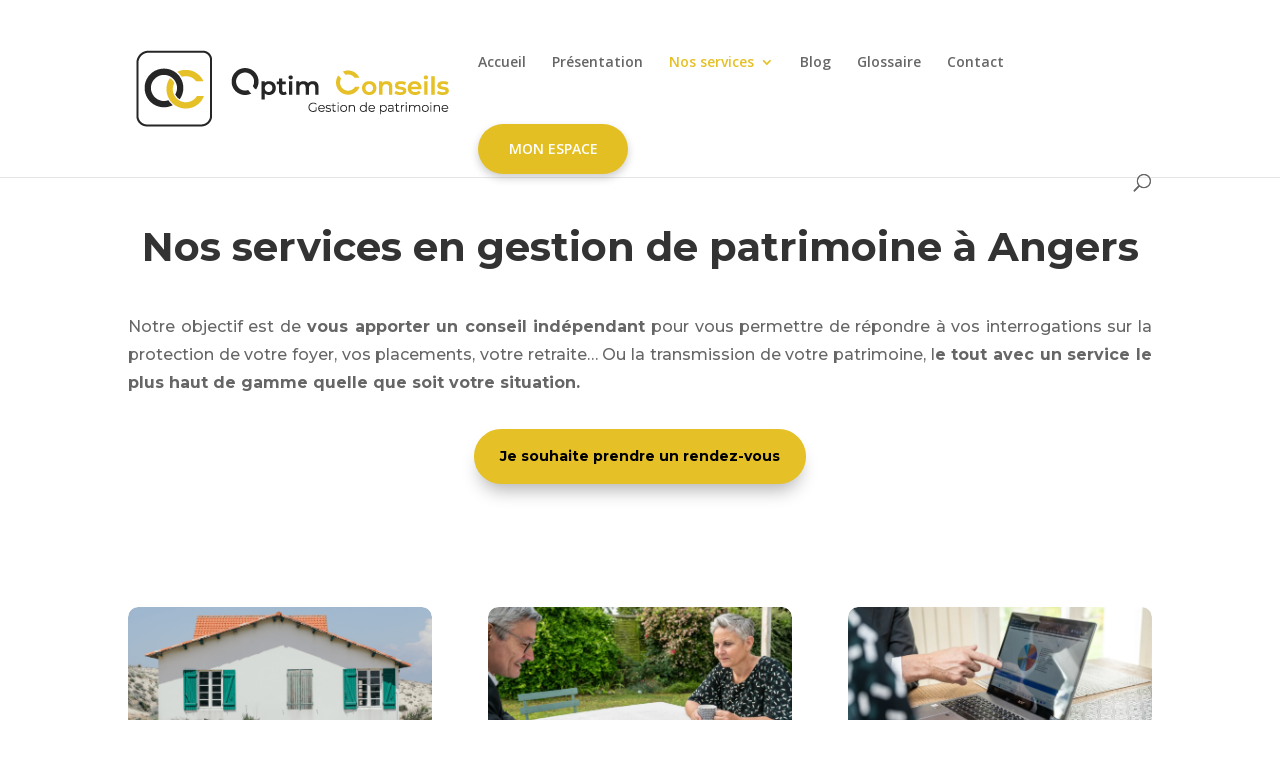

--- FILE ---
content_type: text/html; charset=utf-8
request_url: https://www.google.com/recaptcha/api2/anchor?ar=1&k=6Lci_WIpAAAAAAnQEpWIzvyBz-wSeYGYa7U25sam&co=aHR0cHM6Ly9vcHRpbWNvbnNlaWxzLmZyOjQ0Mw..&hl=en&v=PoyoqOPhxBO7pBk68S4YbpHZ&size=invisible&anchor-ms=20000&execute-ms=30000&cb=dbhs25q56etc
body_size: 48651
content:
<!DOCTYPE HTML><html dir="ltr" lang="en"><head><meta http-equiv="Content-Type" content="text/html; charset=UTF-8">
<meta http-equiv="X-UA-Compatible" content="IE=edge">
<title>reCAPTCHA</title>
<style type="text/css">
/* cyrillic-ext */
@font-face {
  font-family: 'Roboto';
  font-style: normal;
  font-weight: 400;
  font-stretch: 100%;
  src: url(//fonts.gstatic.com/s/roboto/v48/KFO7CnqEu92Fr1ME7kSn66aGLdTylUAMa3GUBHMdazTgWw.woff2) format('woff2');
  unicode-range: U+0460-052F, U+1C80-1C8A, U+20B4, U+2DE0-2DFF, U+A640-A69F, U+FE2E-FE2F;
}
/* cyrillic */
@font-face {
  font-family: 'Roboto';
  font-style: normal;
  font-weight: 400;
  font-stretch: 100%;
  src: url(//fonts.gstatic.com/s/roboto/v48/KFO7CnqEu92Fr1ME7kSn66aGLdTylUAMa3iUBHMdazTgWw.woff2) format('woff2');
  unicode-range: U+0301, U+0400-045F, U+0490-0491, U+04B0-04B1, U+2116;
}
/* greek-ext */
@font-face {
  font-family: 'Roboto';
  font-style: normal;
  font-weight: 400;
  font-stretch: 100%;
  src: url(//fonts.gstatic.com/s/roboto/v48/KFO7CnqEu92Fr1ME7kSn66aGLdTylUAMa3CUBHMdazTgWw.woff2) format('woff2');
  unicode-range: U+1F00-1FFF;
}
/* greek */
@font-face {
  font-family: 'Roboto';
  font-style: normal;
  font-weight: 400;
  font-stretch: 100%;
  src: url(//fonts.gstatic.com/s/roboto/v48/KFO7CnqEu92Fr1ME7kSn66aGLdTylUAMa3-UBHMdazTgWw.woff2) format('woff2');
  unicode-range: U+0370-0377, U+037A-037F, U+0384-038A, U+038C, U+038E-03A1, U+03A3-03FF;
}
/* math */
@font-face {
  font-family: 'Roboto';
  font-style: normal;
  font-weight: 400;
  font-stretch: 100%;
  src: url(//fonts.gstatic.com/s/roboto/v48/KFO7CnqEu92Fr1ME7kSn66aGLdTylUAMawCUBHMdazTgWw.woff2) format('woff2');
  unicode-range: U+0302-0303, U+0305, U+0307-0308, U+0310, U+0312, U+0315, U+031A, U+0326-0327, U+032C, U+032F-0330, U+0332-0333, U+0338, U+033A, U+0346, U+034D, U+0391-03A1, U+03A3-03A9, U+03B1-03C9, U+03D1, U+03D5-03D6, U+03F0-03F1, U+03F4-03F5, U+2016-2017, U+2034-2038, U+203C, U+2040, U+2043, U+2047, U+2050, U+2057, U+205F, U+2070-2071, U+2074-208E, U+2090-209C, U+20D0-20DC, U+20E1, U+20E5-20EF, U+2100-2112, U+2114-2115, U+2117-2121, U+2123-214F, U+2190, U+2192, U+2194-21AE, U+21B0-21E5, U+21F1-21F2, U+21F4-2211, U+2213-2214, U+2216-22FF, U+2308-230B, U+2310, U+2319, U+231C-2321, U+2336-237A, U+237C, U+2395, U+239B-23B7, U+23D0, U+23DC-23E1, U+2474-2475, U+25AF, U+25B3, U+25B7, U+25BD, U+25C1, U+25CA, U+25CC, U+25FB, U+266D-266F, U+27C0-27FF, U+2900-2AFF, U+2B0E-2B11, U+2B30-2B4C, U+2BFE, U+3030, U+FF5B, U+FF5D, U+1D400-1D7FF, U+1EE00-1EEFF;
}
/* symbols */
@font-face {
  font-family: 'Roboto';
  font-style: normal;
  font-weight: 400;
  font-stretch: 100%;
  src: url(//fonts.gstatic.com/s/roboto/v48/KFO7CnqEu92Fr1ME7kSn66aGLdTylUAMaxKUBHMdazTgWw.woff2) format('woff2');
  unicode-range: U+0001-000C, U+000E-001F, U+007F-009F, U+20DD-20E0, U+20E2-20E4, U+2150-218F, U+2190, U+2192, U+2194-2199, U+21AF, U+21E6-21F0, U+21F3, U+2218-2219, U+2299, U+22C4-22C6, U+2300-243F, U+2440-244A, U+2460-24FF, U+25A0-27BF, U+2800-28FF, U+2921-2922, U+2981, U+29BF, U+29EB, U+2B00-2BFF, U+4DC0-4DFF, U+FFF9-FFFB, U+10140-1018E, U+10190-1019C, U+101A0, U+101D0-101FD, U+102E0-102FB, U+10E60-10E7E, U+1D2C0-1D2D3, U+1D2E0-1D37F, U+1F000-1F0FF, U+1F100-1F1AD, U+1F1E6-1F1FF, U+1F30D-1F30F, U+1F315, U+1F31C, U+1F31E, U+1F320-1F32C, U+1F336, U+1F378, U+1F37D, U+1F382, U+1F393-1F39F, U+1F3A7-1F3A8, U+1F3AC-1F3AF, U+1F3C2, U+1F3C4-1F3C6, U+1F3CA-1F3CE, U+1F3D4-1F3E0, U+1F3ED, U+1F3F1-1F3F3, U+1F3F5-1F3F7, U+1F408, U+1F415, U+1F41F, U+1F426, U+1F43F, U+1F441-1F442, U+1F444, U+1F446-1F449, U+1F44C-1F44E, U+1F453, U+1F46A, U+1F47D, U+1F4A3, U+1F4B0, U+1F4B3, U+1F4B9, U+1F4BB, U+1F4BF, U+1F4C8-1F4CB, U+1F4D6, U+1F4DA, U+1F4DF, U+1F4E3-1F4E6, U+1F4EA-1F4ED, U+1F4F7, U+1F4F9-1F4FB, U+1F4FD-1F4FE, U+1F503, U+1F507-1F50B, U+1F50D, U+1F512-1F513, U+1F53E-1F54A, U+1F54F-1F5FA, U+1F610, U+1F650-1F67F, U+1F687, U+1F68D, U+1F691, U+1F694, U+1F698, U+1F6AD, U+1F6B2, U+1F6B9-1F6BA, U+1F6BC, U+1F6C6-1F6CF, U+1F6D3-1F6D7, U+1F6E0-1F6EA, U+1F6F0-1F6F3, U+1F6F7-1F6FC, U+1F700-1F7FF, U+1F800-1F80B, U+1F810-1F847, U+1F850-1F859, U+1F860-1F887, U+1F890-1F8AD, U+1F8B0-1F8BB, U+1F8C0-1F8C1, U+1F900-1F90B, U+1F93B, U+1F946, U+1F984, U+1F996, U+1F9E9, U+1FA00-1FA6F, U+1FA70-1FA7C, U+1FA80-1FA89, U+1FA8F-1FAC6, U+1FACE-1FADC, U+1FADF-1FAE9, U+1FAF0-1FAF8, U+1FB00-1FBFF;
}
/* vietnamese */
@font-face {
  font-family: 'Roboto';
  font-style: normal;
  font-weight: 400;
  font-stretch: 100%;
  src: url(//fonts.gstatic.com/s/roboto/v48/KFO7CnqEu92Fr1ME7kSn66aGLdTylUAMa3OUBHMdazTgWw.woff2) format('woff2');
  unicode-range: U+0102-0103, U+0110-0111, U+0128-0129, U+0168-0169, U+01A0-01A1, U+01AF-01B0, U+0300-0301, U+0303-0304, U+0308-0309, U+0323, U+0329, U+1EA0-1EF9, U+20AB;
}
/* latin-ext */
@font-face {
  font-family: 'Roboto';
  font-style: normal;
  font-weight: 400;
  font-stretch: 100%;
  src: url(//fonts.gstatic.com/s/roboto/v48/KFO7CnqEu92Fr1ME7kSn66aGLdTylUAMa3KUBHMdazTgWw.woff2) format('woff2');
  unicode-range: U+0100-02BA, U+02BD-02C5, U+02C7-02CC, U+02CE-02D7, U+02DD-02FF, U+0304, U+0308, U+0329, U+1D00-1DBF, U+1E00-1E9F, U+1EF2-1EFF, U+2020, U+20A0-20AB, U+20AD-20C0, U+2113, U+2C60-2C7F, U+A720-A7FF;
}
/* latin */
@font-face {
  font-family: 'Roboto';
  font-style: normal;
  font-weight: 400;
  font-stretch: 100%;
  src: url(//fonts.gstatic.com/s/roboto/v48/KFO7CnqEu92Fr1ME7kSn66aGLdTylUAMa3yUBHMdazQ.woff2) format('woff2');
  unicode-range: U+0000-00FF, U+0131, U+0152-0153, U+02BB-02BC, U+02C6, U+02DA, U+02DC, U+0304, U+0308, U+0329, U+2000-206F, U+20AC, U+2122, U+2191, U+2193, U+2212, U+2215, U+FEFF, U+FFFD;
}
/* cyrillic-ext */
@font-face {
  font-family: 'Roboto';
  font-style: normal;
  font-weight: 500;
  font-stretch: 100%;
  src: url(//fonts.gstatic.com/s/roboto/v48/KFO7CnqEu92Fr1ME7kSn66aGLdTylUAMa3GUBHMdazTgWw.woff2) format('woff2');
  unicode-range: U+0460-052F, U+1C80-1C8A, U+20B4, U+2DE0-2DFF, U+A640-A69F, U+FE2E-FE2F;
}
/* cyrillic */
@font-face {
  font-family: 'Roboto';
  font-style: normal;
  font-weight: 500;
  font-stretch: 100%;
  src: url(//fonts.gstatic.com/s/roboto/v48/KFO7CnqEu92Fr1ME7kSn66aGLdTylUAMa3iUBHMdazTgWw.woff2) format('woff2');
  unicode-range: U+0301, U+0400-045F, U+0490-0491, U+04B0-04B1, U+2116;
}
/* greek-ext */
@font-face {
  font-family: 'Roboto';
  font-style: normal;
  font-weight: 500;
  font-stretch: 100%;
  src: url(//fonts.gstatic.com/s/roboto/v48/KFO7CnqEu92Fr1ME7kSn66aGLdTylUAMa3CUBHMdazTgWw.woff2) format('woff2');
  unicode-range: U+1F00-1FFF;
}
/* greek */
@font-face {
  font-family: 'Roboto';
  font-style: normal;
  font-weight: 500;
  font-stretch: 100%;
  src: url(//fonts.gstatic.com/s/roboto/v48/KFO7CnqEu92Fr1ME7kSn66aGLdTylUAMa3-UBHMdazTgWw.woff2) format('woff2');
  unicode-range: U+0370-0377, U+037A-037F, U+0384-038A, U+038C, U+038E-03A1, U+03A3-03FF;
}
/* math */
@font-face {
  font-family: 'Roboto';
  font-style: normal;
  font-weight: 500;
  font-stretch: 100%;
  src: url(//fonts.gstatic.com/s/roboto/v48/KFO7CnqEu92Fr1ME7kSn66aGLdTylUAMawCUBHMdazTgWw.woff2) format('woff2');
  unicode-range: U+0302-0303, U+0305, U+0307-0308, U+0310, U+0312, U+0315, U+031A, U+0326-0327, U+032C, U+032F-0330, U+0332-0333, U+0338, U+033A, U+0346, U+034D, U+0391-03A1, U+03A3-03A9, U+03B1-03C9, U+03D1, U+03D5-03D6, U+03F0-03F1, U+03F4-03F5, U+2016-2017, U+2034-2038, U+203C, U+2040, U+2043, U+2047, U+2050, U+2057, U+205F, U+2070-2071, U+2074-208E, U+2090-209C, U+20D0-20DC, U+20E1, U+20E5-20EF, U+2100-2112, U+2114-2115, U+2117-2121, U+2123-214F, U+2190, U+2192, U+2194-21AE, U+21B0-21E5, U+21F1-21F2, U+21F4-2211, U+2213-2214, U+2216-22FF, U+2308-230B, U+2310, U+2319, U+231C-2321, U+2336-237A, U+237C, U+2395, U+239B-23B7, U+23D0, U+23DC-23E1, U+2474-2475, U+25AF, U+25B3, U+25B7, U+25BD, U+25C1, U+25CA, U+25CC, U+25FB, U+266D-266F, U+27C0-27FF, U+2900-2AFF, U+2B0E-2B11, U+2B30-2B4C, U+2BFE, U+3030, U+FF5B, U+FF5D, U+1D400-1D7FF, U+1EE00-1EEFF;
}
/* symbols */
@font-face {
  font-family: 'Roboto';
  font-style: normal;
  font-weight: 500;
  font-stretch: 100%;
  src: url(//fonts.gstatic.com/s/roboto/v48/KFO7CnqEu92Fr1ME7kSn66aGLdTylUAMaxKUBHMdazTgWw.woff2) format('woff2');
  unicode-range: U+0001-000C, U+000E-001F, U+007F-009F, U+20DD-20E0, U+20E2-20E4, U+2150-218F, U+2190, U+2192, U+2194-2199, U+21AF, U+21E6-21F0, U+21F3, U+2218-2219, U+2299, U+22C4-22C6, U+2300-243F, U+2440-244A, U+2460-24FF, U+25A0-27BF, U+2800-28FF, U+2921-2922, U+2981, U+29BF, U+29EB, U+2B00-2BFF, U+4DC0-4DFF, U+FFF9-FFFB, U+10140-1018E, U+10190-1019C, U+101A0, U+101D0-101FD, U+102E0-102FB, U+10E60-10E7E, U+1D2C0-1D2D3, U+1D2E0-1D37F, U+1F000-1F0FF, U+1F100-1F1AD, U+1F1E6-1F1FF, U+1F30D-1F30F, U+1F315, U+1F31C, U+1F31E, U+1F320-1F32C, U+1F336, U+1F378, U+1F37D, U+1F382, U+1F393-1F39F, U+1F3A7-1F3A8, U+1F3AC-1F3AF, U+1F3C2, U+1F3C4-1F3C6, U+1F3CA-1F3CE, U+1F3D4-1F3E0, U+1F3ED, U+1F3F1-1F3F3, U+1F3F5-1F3F7, U+1F408, U+1F415, U+1F41F, U+1F426, U+1F43F, U+1F441-1F442, U+1F444, U+1F446-1F449, U+1F44C-1F44E, U+1F453, U+1F46A, U+1F47D, U+1F4A3, U+1F4B0, U+1F4B3, U+1F4B9, U+1F4BB, U+1F4BF, U+1F4C8-1F4CB, U+1F4D6, U+1F4DA, U+1F4DF, U+1F4E3-1F4E6, U+1F4EA-1F4ED, U+1F4F7, U+1F4F9-1F4FB, U+1F4FD-1F4FE, U+1F503, U+1F507-1F50B, U+1F50D, U+1F512-1F513, U+1F53E-1F54A, U+1F54F-1F5FA, U+1F610, U+1F650-1F67F, U+1F687, U+1F68D, U+1F691, U+1F694, U+1F698, U+1F6AD, U+1F6B2, U+1F6B9-1F6BA, U+1F6BC, U+1F6C6-1F6CF, U+1F6D3-1F6D7, U+1F6E0-1F6EA, U+1F6F0-1F6F3, U+1F6F7-1F6FC, U+1F700-1F7FF, U+1F800-1F80B, U+1F810-1F847, U+1F850-1F859, U+1F860-1F887, U+1F890-1F8AD, U+1F8B0-1F8BB, U+1F8C0-1F8C1, U+1F900-1F90B, U+1F93B, U+1F946, U+1F984, U+1F996, U+1F9E9, U+1FA00-1FA6F, U+1FA70-1FA7C, U+1FA80-1FA89, U+1FA8F-1FAC6, U+1FACE-1FADC, U+1FADF-1FAE9, U+1FAF0-1FAF8, U+1FB00-1FBFF;
}
/* vietnamese */
@font-face {
  font-family: 'Roboto';
  font-style: normal;
  font-weight: 500;
  font-stretch: 100%;
  src: url(//fonts.gstatic.com/s/roboto/v48/KFO7CnqEu92Fr1ME7kSn66aGLdTylUAMa3OUBHMdazTgWw.woff2) format('woff2');
  unicode-range: U+0102-0103, U+0110-0111, U+0128-0129, U+0168-0169, U+01A0-01A1, U+01AF-01B0, U+0300-0301, U+0303-0304, U+0308-0309, U+0323, U+0329, U+1EA0-1EF9, U+20AB;
}
/* latin-ext */
@font-face {
  font-family: 'Roboto';
  font-style: normal;
  font-weight: 500;
  font-stretch: 100%;
  src: url(//fonts.gstatic.com/s/roboto/v48/KFO7CnqEu92Fr1ME7kSn66aGLdTylUAMa3KUBHMdazTgWw.woff2) format('woff2');
  unicode-range: U+0100-02BA, U+02BD-02C5, U+02C7-02CC, U+02CE-02D7, U+02DD-02FF, U+0304, U+0308, U+0329, U+1D00-1DBF, U+1E00-1E9F, U+1EF2-1EFF, U+2020, U+20A0-20AB, U+20AD-20C0, U+2113, U+2C60-2C7F, U+A720-A7FF;
}
/* latin */
@font-face {
  font-family: 'Roboto';
  font-style: normal;
  font-weight: 500;
  font-stretch: 100%;
  src: url(//fonts.gstatic.com/s/roboto/v48/KFO7CnqEu92Fr1ME7kSn66aGLdTylUAMa3yUBHMdazQ.woff2) format('woff2');
  unicode-range: U+0000-00FF, U+0131, U+0152-0153, U+02BB-02BC, U+02C6, U+02DA, U+02DC, U+0304, U+0308, U+0329, U+2000-206F, U+20AC, U+2122, U+2191, U+2193, U+2212, U+2215, U+FEFF, U+FFFD;
}
/* cyrillic-ext */
@font-face {
  font-family: 'Roboto';
  font-style: normal;
  font-weight: 900;
  font-stretch: 100%;
  src: url(//fonts.gstatic.com/s/roboto/v48/KFO7CnqEu92Fr1ME7kSn66aGLdTylUAMa3GUBHMdazTgWw.woff2) format('woff2');
  unicode-range: U+0460-052F, U+1C80-1C8A, U+20B4, U+2DE0-2DFF, U+A640-A69F, U+FE2E-FE2F;
}
/* cyrillic */
@font-face {
  font-family: 'Roboto';
  font-style: normal;
  font-weight: 900;
  font-stretch: 100%;
  src: url(//fonts.gstatic.com/s/roboto/v48/KFO7CnqEu92Fr1ME7kSn66aGLdTylUAMa3iUBHMdazTgWw.woff2) format('woff2');
  unicode-range: U+0301, U+0400-045F, U+0490-0491, U+04B0-04B1, U+2116;
}
/* greek-ext */
@font-face {
  font-family: 'Roboto';
  font-style: normal;
  font-weight: 900;
  font-stretch: 100%;
  src: url(//fonts.gstatic.com/s/roboto/v48/KFO7CnqEu92Fr1ME7kSn66aGLdTylUAMa3CUBHMdazTgWw.woff2) format('woff2');
  unicode-range: U+1F00-1FFF;
}
/* greek */
@font-face {
  font-family: 'Roboto';
  font-style: normal;
  font-weight: 900;
  font-stretch: 100%;
  src: url(//fonts.gstatic.com/s/roboto/v48/KFO7CnqEu92Fr1ME7kSn66aGLdTylUAMa3-UBHMdazTgWw.woff2) format('woff2');
  unicode-range: U+0370-0377, U+037A-037F, U+0384-038A, U+038C, U+038E-03A1, U+03A3-03FF;
}
/* math */
@font-face {
  font-family: 'Roboto';
  font-style: normal;
  font-weight: 900;
  font-stretch: 100%;
  src: url(//fonts.gstatic.com/s/roboto/v48/KFO7CnqEu92Fr1ME7kSn66aGLdTylUAMawCUBHMdazTgWw.woff2) format('woff2');
  unicode-range: U+0302-0303, U+0305, U+0307-0308, U+0310, U+0312, U+0315, U+031A, U+0326-0327, U+032C, U+032F-0330, U+0332-0333, U+0338, U+033A, U+0346, U+034D, U+0391-03A1, U+03A3-03A9, U+03B1-03C9, U+03D1, U+03D5-03D6, U+03F0-03F1, U+03F4-03F5, U+2016-2017, U+2034-2038, U+203C, U+2040, U+2043, U+2047, U+2050, U+2057, U+205F, U+2070-2071, U+2074-208E, U+2090-209C, U+20D0-20DC, U+20E1, U+20E5-20EF, U+2100-2112, U+2114-2115, U+2117-2121, U+2123-214F, U+2190, U+2192, U+2194-21AE, U+21B0-21E5, U+21F1-21F2, U+21F4-2211, U+2213-2214, U+2216-22FF, U+2308-230B, U+2310, U+2319, U+231C-2321, U+2336-237A, U+237C, U+2395, U+239B-23B7, U+23D0, U+23DC-23E1, U+2474-2475, U+25AF, U+25B3, U+25B7, U+25BD, U+25C1, U+25CA, U+25CC, U+25FB, U+266D-266F, U+27C0-27FF, U+2900-2AFF, U+2B0E-2B11, U+2B30-2B4C, U+2BFE, U+3030, U+FF5B, U+FF5D, U+1D400-1D7FF, U+1EE00-1EEFF;
}
/* symbols */
@font-face {
  font-family: 'Roboto';
  font-style: normal;
  font-weight: 900;
  font-stretch: 100%;
  src: url(//fonts.gstatic.com/s/roboto/v48/KFO7CnqEu92Fr1ME7kSn66aGLdTylUAMaxKUBHMdazTgWw.woff2) format('woff2');
  unicode-range: U+0001-000C, U+000E-001F, U+007F-009F, U+20DD-20E0, U+20E2-20E4, U+2150-218F, U+2190, U+2192, U+2194-2199, U+21AF, U+21E6-21F0, U+21F3, U+2218-2219, U+2299, U+22C4-22C6, U+2300-243F, U+2440-244A, U+2460-24FF, U+25A0-27BF, U+2800-28FF, U+2921-2922, U+2981, U+29BF, U+29EB, U+2B00-2BFF, U+4DC0-4DFF, U+FFF9-FFFB, U+10140-1018E, U+10190-1019C, U+101A0, U+101D0-101FD, U+102E0-102FB, U+10E60-10E7E, U+1D2C0-1D2D3, U+1D2E0-1D37F, U+1F000-1F0FF, U+1F100-1F1AD, U+1F1E6-1F1FF, U+1F30D-1F30F, U+1F315, U+1F31C, U+1F31E, U+1F320-1F32C, U+1F336, U+1F378, U+1F37D, U+1F382, U+1F393-1F39F, U+1F3A7-1F3A8, U+1F3AC-1F3AF, U+1F3C2, U+1F3C4-1F3C6, U+1F3CA-1F3CE, U+1F3D4-1F3E0, U+1F3ED, U+1F3F1-1F3F3, U+1F3F5-1F3F7, U+1F408, U+1F415, U+1F41F, U+1F426, U+1F43F, U+1F441-1F442, U+1F444, U+1F446-1F449, U+1F44C-1F44E, U+1F453, U+1F46A, U+1F47D, U+1F4A3, U+1F4B0, U+1F4B3, U+1F4B9, U+1F4BB, U+1F4BF, U+1F4C8-1F4CB, U+1F4D6, U+1F4DA, U+1F4DF, U+1F4E3-1F4E6, U+1F4EA-1F4ED, U+1F4F7, U+1F4F9-1F4FB, U+1F4FD-1F4FE, U+1F503, U+1F507-1F50B, U+1F50D, U+1F512-1F513, U+1F53E-1F54A, U+1F54F-1F5FA, U+1F610, U+1F650-1F67F, U+1F687, U+1F68D, U+1F691, U+1F694, U+1F698, U+1F6AD, U+1F6B2, U+1F6B9-1F6BA, U+1F6BC, U+1F6C6-1F6CF, U+1F6D3-1F6D7, U+1F6E0-1F6EA, U+1F6F0-1F6F3, U+1F6F7-1F6FC, U+1F700-1F7FF, U+1F800-1F80B, U+1F810-1F847, U+1F850-1F859, U+1F860-1F887, U+1F890-1F8AD, U+1F8B0-1F8BB, U+1F8C0-1F8C1, U+1F900-1F90B, U+1F93B, U+1F946, U+1F984, U+1F996, U+1F9E9, U+1FA00-1FA6F, U+1FA70-1FA7C, U+1FA80-1FA89, U+1FA8F-1FAC6, U+1FACE-1FADC, U+1FADF-1FAE9, U+1FAF0-1FAF8, U+1FB00-1FBFF;
}
/* vietnamese */
@font-face {
  font-family: 'Roboto';
  font-style: normal;
  font-weight: 900;
  font-stretch: 100%;
  src: url(//fonts.gstatic.com/s/roboto/v48/KFO7CnqEu92Fr1ME7kSn66aGLdTylUAMa3OUBHMdazTgWw.woff2) format('woff2');
  unicode-range: U+0102-0103, U+0110-0111, U+0128-0129, U+0168-0169, U+01A0-01A1, U+01AF-01B0, U+0300-0301, U+0303-0304, U+0308-0309, U+0323, U+0329, U+1EA0-1EF9, U+20AB;
}
/* latin-ext */
@font-face {
  font-family: 'Roboto';
  font-style: normal;
  font-weight: 900;
  font-stretch: 100%;
  src: url(//fonts.gstatic.com/s/roboto/v48/KFO7CnqEu92Fr1ME7kSn66aGLdTylUAMa3KUBHMdazTgWw.woff2) format('woff2');
  unicode-range: U+0100-02BA, U+02BD-02C5, U+02C7-02CC, U+02CE-02D7, U+02DD-02FF, U+0304, U+0308, U+0329, U+1D00-1DBF, U+1E00-1E9F, U+1EF2-1EFF, U+2020, U+20A0-20AB, U+20AD-20C0, U+2113, U+2C60-2C7F, U+A720-A7FF;
}
/* latin */
@font-face {
  font-family: 'Roboto';
  font-style: normal;
  font-weight: 900;
  font-stretch: 100%;
  src: url(//fonts.gstatic.com/s/roboto/v48/KFO7CnqEu92Fr1ME7kSn66aGLdTylUAMa3yUBHMdazQ.woff2) format('woff2');
  unicode-range: U+0000-00FF, U+0131, U+0152-0153, U+02BB-02BC, U+02C6, U+02DA, U+02DC, U+0304, U+0308, U+0329, U+2000-206F, U+20AC, U+2122, U+2191, U+2193, U+2212, U+2215, U+FEFF, U+FFFD;
}

</style>
<link rel="stylesheet" type="text/css" href="https://www.gstatic.com/recaptcha/releases/PoyoqOPhxBO7pBk68S4YbpHZ/styles__ltr.css">
<script nonce="e5tJjvkMpS8xgGJ-4LO-Tw" type="text/javascript">window['__recaptcha_api'] = 'https://www.google.com/recaptcha/api2/';</script>
<script type="text/javascript" src="https://www.gstatic.com/recaptcha/releases/PoyoqOPhxBO7pBk68S4YbpHZ/recaptcha__en.js" nonce="e5tJjvkMpS8xgGJ-4LO-Tw">
      
    </script></head>
<body><div id="rc-anchor-alert" class="rc-anchor-alert"></div>
<input type="hidden" id="recaptcha-token" value="[base64]">
<script type="text/javascript" nonce="e5tJjvkMpS8xgGJ-4LO-Tw">
      recaptcha.anchor.Main.init("[\x22ainput\x22,[\x22bgdata\x22,\x22\x22,\[base64]/[base64]/bmV3IFpbdF0obVswXSk6Sz09Mj9uZXcgWlt0XShtWzBdLG1bMV0pOks9PTM/bmV3IFpbdF0obVswXSxtWzFdLG1bMl0pOks9PTQ/[base64]/[base64]/[base64]/[base64]/[base64]/[base64]/[base64]/[base64]/[base64]/[base64]/[base64]/[base64]/[base64]/[base64]\\u003d\\u003d\x22,\[base64]\\u003d\x22,\x22D8OWwo3DjMOfwrTCmnbDrMKBejZHwp/DqGVZLMOqwop9wrHCo8O8w4Byw5dhwpfCv1RDVB/CicOiDAhUw63Cl8KwPxR2wqDCrGbCqToePC/[base64]/[base64]/RsKuDMO6KMKQMWYbwq0zacOxDmDDvWjDn3PCscO4eh3Cp07CtcOKwq/DrVvCjcOMwrcOOVUNwrZ5w6YYwpDClcK6VMKnJsK5IQ3CucKdXMOGQxhcwpXDsMKwwp/DvsKXw6zDv8K1w4lOwpHCtcOFa8OGKsO+w7RcwrM5wr0mEGXDtMOKd8Ogw7Q8w71iwqUXNSV9w7paw6NZM8ONCn9AwqjDu8OPw4jDocK1YijDviXDlBvDg1PChcKhJsOQCCXDi8OKD8KBw65yKArDnVLDmwnCtQIkwq7CrDkUwo/Ct8KOwpJgwrp9Fk3DsMKawqAYAnwzS8K4wrvDnsK6OMOFI8KZwoAwCMOBw5PDuMKTDAR5w7TChD1DQhNgw6vCvMOxDMOjUi3ClFtawpJSNm/Cj8Oiw59weyBNMsOSwoodRMKbMsKIwqVow4RVbSnCnlp7wpLCtcK5CHA/w7YCwr8uRMKbw4fCinnDtsOAZ8OqwozCggd6IyPDk8OmwrnCjXHDm2MCw4lFAn/CnsOPwrI8X8O+HMK5HldGw43DhlQ0w6JAclHDucOcDlRgwqtZw6LCucOHw4YgwprCssOKRcKyw5gGXwZsGR5EcMOTDMOpwpoQwrI+w6lAWsObfCZRCiUWw5bDjijDvMOHMhEIaU0Lw5PCglNfaWNlMmzDsXzCliMgQEcCwqXDlU3CrRB7ZWwFVkAiKsKJw4s/TA3Cr8Kgwo8Twp4GZ8OrGcKjKzZXDMOWwrhCwp1rw47CvcOdeMOaCHLDvcO3NcKxwoXClyRZw7zDm1LCqRXCr8Oww6vDpcOdwp83w6QzFQEjwo8/dA9NwqfDsMOyCMKLw5vChcKAw58GC8OuSR12w5ocHMKxw6Q4w6FuVsKww4Nzw6Mtw5/[base64]/CpDfDgkfDqcOsw518w4zChhfCt1cBwoRYw5NgAMKeZ8OHw4ZEwpBGwofCuWvDn0Q5w4fDvwzCulzDiAVawpbDtsKkw7xWDzXDiSbClMO2w7YFw7nDlMK/wqnCm2bCj8OEwojDnMOhw5FNAA7Ck1HDjSg9PVzDiUM8w4MUw7HCpmPCv0jCncOswpbChggRw4nCucOrwpZid8OrwrcTFGDDpRsCfMKdw6tUw47CrMOkw7vDksOLPDTDq8KmwqTCti3DgMO8CMKVw7/[base64]/CgRbCgcOia8KXT1HDkUJdJMOiwpwGw5DDucOKB0VqE1R9wrxAwpAkOcKjw6E2wq/[base64]/KQMSf8Kxwq3CqS3Du8KAwp3Cpi4tGgEaby1QwqUmw5PDhVpXwoTDiwfCgHPDi8O/A8O0EsKEwohXQwnDo8KXBX3DssO7w4zDsz7DoXsWwobCnwUjwrDDmTfDosOjw41Awr3Dq8OQw6RVwrU2woltw6cPEcK8K8OyGkfCosKIPwFTT8O8w4Zxw4jClE3DrQcpw6HDvMKqwqh3XsK/D3zCrsO7J8OMBjfCtkDCoMKOdQtFPxLDsMOybknCmMO6wqTDoQ3CvxDDuMKcwq1mKT8XV8OGcVNow7wnw6VIT8KTw6JgcXbDhsOWw7zDt8KFWsOtwoZMez/CgUnDgsKfSsOuw4zDlsKgwqHDp8OYwp7CmVdBwrMpU2fCtjteQ2/[base64]/EgZzUFrDlMKgKsOVRsONfzl1woBFJ8KPanZHwoA4w6QDw4zDg8OwwoIgTCnDqsKow6TDuRl4PwNec8KlF3vDmMKswoxdWsKqRkEJOMOQfsOrwrM3LGIXZsOpBFjDqh7CnMKMw77DisOKdsOFw4EVw5zDtcKQPA/CoMKmJcOjTmVUX8OmVWfDtgY2w4/[base64]/Dm8OBMWcsbsO9WBTCjsO1ZcOQwpfDvcKmSi/Dj8K7JjfDmsKhwqrCoMOpwq4oTcK0wrE6GiPChTbCjUvCpsOFbsKZDcOtcUJ1wp/DtjQuwoXCuDYOQ8KCw5NvH2Qtw5vDicKgOcOpGTdVWU3DpsKOw45vw57DikXCjXjCvF/Dv31TwrjDssOXwq0rLcOOw7DChcOLw6cIdcKIwqfCmcKiUMO0bcOQw61kH3hkwovDlRvDtsOSQ8KCw7MJw7ILPMKmccOAwqMQw4IxTwDDlh9Ww6XClRwtw5VaJQfCp8Kzw4zCnHPChCdNQsOaTgTCisO/wp/CiMOawo/CqUE8YsK2wqQDKwnCtcOswpQFLAoPwpvCisKcB8OTw51/SB/Ck8Ojw75mw5kWQMOfw5XDn8ORwq/Do8O+YXrDiUVfDFjDtEVPaREcecO4w5okY8OwbMKESsOsw4YFSMOFwrs+MMOETMKAf3gfw4zCocOoS8O7UCQja8OGXMOfwp/[base64]/Ci8OQwpHDjAVPM1fDlgQMwq1uw5sYRsKHwrPCsMKgw5k/w43CmAcow6zCuMKPw67Dn0UNwrV/wphqFcK/w4LDpSHCjXjCvMOjUcKIw6TDj8K7LsOdwojCm8Ocwr0bw74fTHbDmcK7PB5WwrXCl8O3wqfDq8KRwrxRwrPDvcKIwrwvw4/CrcO1wp/Ck8OydjEjYSrDo8KSMMKcZgDDuxoNGnLChSg5w5XCkRXCr8OLw4Ejw7kdJU5lZMO4wo0vDgZxwqLCnmstw5/DgsOOfwZ9wrwbw5DDuMOPAcOtw6rDlGo+w4XDmcKkMX3Cl8Kvw5XCuS8aBX1cw6VeJMK5fyfCnwbDoMK/LsKAX8OUwqjDlizCjsOGc8KuwrHDs8KALsOpwr5Bw5DDhSdxfMKpwqtnGAbCt2fDlcKawoDCvMOjw75YwpTCp3NYBsO/w7hVwoRjw5F3w7vCuMODK8KMwoDDrsKjTjoLfR7DoWxpCsKrwq9QKmMLbxvDmUnDksOMw54wMcOCw7IeXMK5w4PCicK/[base64]/CtRUFZcK3w4HDo0FjO8OfckABG8OkMVoTw5zCkMKcITvDh8KEwrbDmhQow5TDosO2w4ksw5HDoMORGcO+CgVawojCti3DoHouw6vCvxFsw5DDn8KLb0gyKMOoADtDeWrDhsKKccKIwpHDgcOnMH0lwpx5OsKVC8OnJsOXWsK9KcOkw7/Dk8OCH2rCrBYjw4zCrMK/b8Kew6Bhw4LDosOaJzxpEsOww6bCrMO7ZSQoFMOZwoF4wpjDlVzCncOowocCTcKvRsOUHcK5wpzDp8OiGEdYw4x2w4wQwoDDinbCt8KENMOvw63CiD8nwq0+wpttwr8GwrfDu1zDpW3CgnRVwrzCsMOFwpzDj23CqsOjw5jCvV/Cj0LCgCbDlsKZYEnDh0HDv8OuwonCkMKLMcKvZcKyAMOHLMOPw4TCnsOdwrLClEIQMTsEEXVNaMObCcOTw7XDi8ObwrVewonDrzYkM8KtayINB8OtTAxiw6UqwqMDM8KcPsObF8KdMMOjNMK/w7UZdyzDkcOmw6B8acKrwr54w5vCrn/CvsKIw6HCk8Kvw6PDgsOvw6Mzwp9Wf8OpwqRDbgvDisO+JsOMwo0JwqHCtHfCpcKHw6fDkCrCjcKIThFhw6XDhDBQeiNpOBpOY29Rw4LDkgIpOsOsQMK/[base64]/Cl8KCBcKnwrfDsUptwqXCvsOzwrgXeT/CvsOKLsK+wpLDvWbCtxY/[base64]/Co8K2w7x/wpkBwoDDn8KZw7odKxcgfsKHw7YLw4LClxEDwq0lCcOSw6UEwr4BTsOPS8Kww7DDo8K+QMKVwrMDw57DhcKmIDlVKMOzBDXCjsOUwqU/w4VXwrE6wrHCpMOXJcKSw5LCl8KLwrUzRz7DksKfw6LChsKPBgBXw7PDscKTPHPChcOhwqLDjcOmw5XCqMOcw58wwp/Ci8OIRcOFZcO6NAnDlhfCpsKcWQnCs8OZwpfCqcOLSk0DGVEsw5oSwrJkw4xpwqwIKGPChzPDsiHCmD42e8ObST8Ywo40wq7DtjLCsMOTwq1nT8KiHgnDtSLCs8KYe1HCr2HCkF8cVsOPHFkGW3TDsMO6w50JwrUTDMKpw6DCuX/DosO4w6Euw7fCrmjCpTITRk/[base64]/DokptSHAaNHAfZ8O7wqnCoDQMwo3DoT03wptYUcK+HsOsw7fCnsOXXRvDj8K1D3o0w4bDi8OHcwg3w69we8OfwqnDk8OEw6QFw7F3w6nCocK7IsK2O3wQH8OQwp4ww7PCr8KqFcKUwqDDlB/CtcKzXMKYEsOnw59iwobDjWlkw6TDqMOgw6/DhGTCrsOFSMK6A2xLYTwVfBVGw4dwY8KhC8OEw6jCpMOtw4PDpgXDrsKVEETCoFLCnsOsw4dqCRMCwqdmw7wdw5PDu8O5w5zDq8KxX8O3C2cww7wSwp5/w48Rw5fDo8ORdg7CmMKIfUHCoWjDtgjDvcOlwrLDr8OFQcO0UcOlw4stKcOvL8KBw4sFVVDDlknDhMOXw7jDgn48N8K6w4gEEGIQQGAKw7DCswvCmWM2A37DgnTCusKFw5XDtcOJw4bCsUhnwq/Cm17DicOIw6bDvV1pw49CCsO8w5DCk106wpHCt8K3woV1w4TDgm7Dpg7DvmfCpMKYwpnDjA/[base64]/CgcK7ZyvCocKVIXMLNMO6w4zDvj/DjG8yOsK/[base64]/YGDDmMKZwrJdwrjClcKAXT7CgcOUwpQZw68Uw6rCpicSS8KVPg9JYxvCrsKrO0ACwrzDpsKXCMO/w5fCqgdIKMKeWsKvw5PCuksKXFbCiTVPZcKWFsKww6ZbABDCksODCS10ADB3X2JgE8OvN1XDnzXDh24uwp7CiW1ew50YwonDk3/DtgtxCXrDjMOpR0bDoWgNw53DtxfCq8O9YMKWHQRRw7DDvVDCnkVFwrXCg8OZKsORIMKXwpLCpcOdfk1fFB/CrMOPOzTDqMK5OcOdU8KIb3nCvEJdwq/DmGXCv3jDviQwwozDocK6w4nDrW5WQsOcw5FlAykHwpl1wrIoJ8OKw5UnwqsmE3djwr5WecK4w7LDg8OTwqwCEcOQwrHDosOzwqg/Mz/Co8K5ZcKqbRfDr3EEwrXDmz/[base64]/DpxvCncOYw5DDjyrDnsONw6xZZifCulpzcnLCo8KLaEpBw7vDu8K8aBJmdcO0E3TDg8KPH2PDlsKIwq9LMHdVDMOuE8KONDVYK37DvFHCkjgyw5TDiMKpwodGSgzCp1JBCMK5w53CsCzCjVPCqMKkcsKHwpoREMKpEm57w6d8JsOrIgFqwp/DlEYTeEl2w7HCsUwFwo4Zwr4EXHIgTcKHw5E/w5hgccKyw4E5FMKQB8O5GCDDt8O6RQFMw7vCqcOgYyciKDDCs8OPw7d9TxAjw44cwobChMKjU8Ocwr8qwo/[base64]/[base64]/[base64]/CnS3DmSfDhcOawrAncEbCrMKZbBN1wpw5wqIVw57CmMKECSFgwqPDvcKEw7MdV1nDnMOuw6DCpkhrwpXDssKwOhF0dcO/DsOKw4fDkCvDvsOSwofDtcOkGMOpXsKYUcKXw6XCsRHCuXRgw4jDsVxWHW4twpx/[base64]/DjBZ+wpMgYsKiwrXDr8OvJsOwwprCjMKoKUDChlvCsBLCn3XDswx0w6MGYcOQG8Kmw6wOJcK2wrTCvMKjw7dLFFzDosOBBmdvEsO9dMOIbSPChknCicOhw7EaPHbCkBJrwqURFMOLUGFww7/ChcOLMMKPwpjDhwV/[base64]/Ct1sGUDXDi1PDjMOHWsOMwrF2wpPCu8OZwpLDicOLDFZCf1zDoXIYwpXDrQ8nJMO4GsKnw47DmcO9wpvDtMKewrdqXsOvwqPCtcOIXcK/w4RcdsK9w7/CoMOOVMKlPQ/Cli3DqMOEw6B7V24GQsKWw6DCm8KYwpdTw6VfwqMqwrFewqAWw5pPHcK5DH0CwqXCm8OhwonCoMKYaT8YwrvCocO8w5hvaiLCqsOjwrEtXsK/cD5SIsKLIyZxw4JYMsO6LxR5VcK4wrZ/G8KNXD3CkXcnw61gw4PDssO/w5HCpFDCs8KSJ8KawrPCicOrXSXDrcKewoXClh3ClXwew57ClFsOw4EMQw3CicK/wrXDjE/Di0HDhsKQwo9jwroSw7Q4w78fwpHDs2sxKsOLS8Kyw7rCvChhw79SwpAlDsOKwrTClyvCvMKQFMObV8KXwpjCln3CsghkwrzCtsOMw78jwpFuw7nCgMO4QiTCn2B9HkDCtBrCjCDCkStuDkzCsMKCCCp6w47CqR/DvcO3I8KRHE9bW8OHY8K6w7bCum/Cp8K1OsOVwqzChMKhw5N6JHjDqsKHwqRVw6HDocO4DcKHVsKXwpLDpsOEwpIzOMODYcKCS8ObwqIawoNBREVgcD3DlMKrTU/CvcKvw7htwrLDpsOycD/DoAxrwpHCkCwEakAtJMKKUMK7eTBnw6PDlydLwq/CkHNBPsKAMDvDisOdw5U/w4N5w4oYw73CusKvwpvDiXbDhlBPw7lWTMOlQzfDpMOZYcKxFgDDgloEw7/CuT/CjMOhw4jDvVZnKFXCjMKQw44wQcKZwrMcw5rDkBTChUogw4QEw4gPwq/Duw16w4MmDsKjdSl/UgPDusOrdwLCuMO3woNswo9qw57CqMOww6MIc8OWw6oiUh/[base64]/[base64]/cX8iI0xCKcKEw49qw6RfcMK5woXDjWoTJzoDw7DCiDshQS7DuQALwrPDhzcJDcKfYcKQw4LDgmJnw5grwpDCvsO3wprCq2Y/wrl5w5cxwpbDlRJ+w747A30ewqoVAsOCw4PDpVsIw748IcOEwqrCiMOrw5PCuGZ+SEEIDyfCpMK8YBnDrx97IcOjJcODwqsxw57DmsOxNUVnT8KlfcOJGcOtw6I+worDl8K8FsKMKcOBw7dtZwVrw70Ew6JsZxcGHHfCgsKzdh7DjMKLw47CkQ7DqMO4wrjCsBI/bTARwo/DrcK2G0siw598bzsYLEXDiDYtw5DCtMKrPx9kSUdSw4LCu1/CriTCocKmw6XDlllCw7Zuw7w/[base64]/F20PEUPCksORw73DoVfDjErDohvCpUBnIlFxV8OKwrjCqhxsY8KDw71hw73CvcOjw7YdwqcdIcKPQcKsCXTCjcK2w4ErMcKawoE5woTConTCs8O/fjrDqmQOPFPCkMOiScKdw7w8w67DpMOmw5bCssKKHsOxwp5Jw6jCtTfCtMKWwqjDlsKYwqpUwqJbYVJPwrF1csOpDsKjwoAyw4rDosOxw546HR/CnMOSw63CiBvDu8OjO8OZw7fDkcOew6DDgsK1w5LCnzRKA3kiB8OcYS7DogvCkEFUYV4iWcKGw5XDiMOmQMKxw6k5KMKVBcO8woMswo5TO8Kkw681wqrCjnAtWVo6wrHCrHLDoMKJKHXCqsKOwoINwpPCtS/DpgYxw6AiKMK1wooPwr05Em/CvMOrw51twrjDlA3Cl3BuNkLDpsO6By4rwoo8wpUpXBjCkErDvMK/[base64]/ChcKIw65MD8KtFhhyw6sKwqwVwqbCsB4BIcO8w4nDpMKaw6TDqMKdEsOsLsKDI8Oxc8K+NMKsw7/[base64]/Q3TDr8K9FjZ0w7o6P8OfbMKAOEhLbMOmw63DrllzwpE3wprDkWLCgSXDliYATy3CvsKXwq/DtMKmeFrDg8OSSxEnPSYlw47CqMKra8K3aBfCvsO3AiRGWHkcw6cRaMKjwpDChcO4wpZmRsO1A24Two7CmiRER8Kuwq3CmXcDTzJ6w4TDh8OGdMOow7TCuAxCFcKAG2/[base64]/w7LCszV3RygTw5vDlMK3eSzClMOzwp3Dl8KTwpYkWFN7wq3Dv8Klw5dofMKvw6zDlMOHdMKlw73DosKhwoPCrBYSHsKkw4VUw6RoZcKAw53CmcKMNyvCmMOJDTjCjsKxMR3ChcK+w7TCr3jDpkfCi8Omwo1iw4/CmMOoD0nDjjHCrVbDh8OtwoXDsQbDqksqw5Y4PsOQYMO4w4DDmRXDqDjDjR3Djg1TLFoBwplFwoPCv1gvHcOhN8OSwpNFUDUMwqhBeH7DtnXDu8OKw7zDqsK/wrAswqFpw4lNUsOHwqgPwoDDv8KBw7onw4bCucK/csKjbMO+LsOqaTwhwoJEw4tXO8O3wr0MZAHDusKLNsK/dyjCusK/wqHDsj3DrsKUw5o5w4kiwoQXwoXCpnRkfcKsNRwhMMK+w6wpFAQlwrXCvT3CsTxnw7rDkmTDs3LCnBBAw4I5w7/[base64]/CtcKOwpJ0e31QMMKOwptgworDu8K1S8O0fsKmw5fCgsOEfGYGwp/DpMKKJcKmNMKXwqPCmMOsw7xDcXMGLcO6cQVQHAc2w73CnMOocG1mFU1RG8KLwqpiw5Fkw4YAwq4Lw73Cl2NpA8OXw4NeQcK7wq/Cmyklw73DoU7CncK0cGzCtMOiaww+w6Etw4p4w7IfQMKWf8O9FWLCrsO6TMKbXi0odcOjwqorw6R0McO+SXwvwpfCu3c1IcKVDUnDiGbCv8Kfw7nCv1JvQMKnNcKNJljDh8OpPwjCt8OeXUTClcKJW03ClsKCOSvDtQ/DhSrCognDtVnDoT0JwpjCg8OkbcKRw6czwpZJwofCv8KpOXZXCQ8Hwp3DhsKqwooAwq7Cl3PCgzkJJUXDgMK3ThjDt8K/LW7Dl8KVa3vDnm3DtMOmWhnCiVrDiMKfwq0tQcOOFgxFw6FVw4jCpsK1w7Q1NjwGwqLDucK+I8Oawp/[base64]/eMKlWn/Ds27CqsKdwo7Cg8KewoR0JsKkZ8KHwpTDksK6w5tgw7vDhCzCr8Kuwos8SiQUFzgywqPDssKtasOGB8KPODnCqT/CjsKmw4UTwrMsHsO8STc9w6nDjsKFZmxjXXnDlsOIPEHChEVXPcKjB8K9VVg4wozDj8ORwqzDrx0efcKhwpPDncKJwqU2wo9iw58sw6LDi8O0ccK6IsOgw78KwrA5AsKsDHcuw4nCvjM1w5bCkBhHwpvDi1bCuXccw6/CrcOxwqB6FijDtsOmwpsPK8O/esKow4AjEMOoF0YBWHPDocKTf8O4HMOWMF13UcK8bcKKfxdDPjbCt8Oaw5J+HcOeQHlLIWxmwr/CpsOTRD7CgQTDtDPDhDrCvMKqwqkRI8ORwpnCsDXCnsO3VgnDvGIEeSZ2YsO4QsK9XAfDhSh5w48GFwDDtcK3w4vCp8K+IScmw6bDrAludyfDosKUwpHCscO8w6zDrcKnw5rDncOVwrVePG/CmsKbF3kkF8OAwp8bw7LCg8OWw7/DgGXDi8Ksw6/CncKqwrs7TsOTAXDDl8K1WMKsUMOYw67CoTlmwokQwr9xUMKAGR/CksKdw7LCoyDDh8ObwrfDh8O4ajMzw5LCnsKqwrDDj0tAw757UcKmw64LDMOKwo1twpYEW1h0XEPDthBlYEZiw4Z4wr/DlMKFwqfDvCNhwrtOwpoTEF0IwovDjsORccOVR8K8WcOzdko+wo4lw5bDtADCjgXCq3sWH8K1wphpB8OjwqJewqDDo2/DtmsMwo/DkcKow4vCjcOIFMO3wqfDpMKEwptfSsK3cDJUw43CrsOKwrDCvUwJBwkEL8KrO0bCrcKQZA/Dt8K3wr7DhsK9wpvDsMOXY8Ktw5rCusOJMsKQeMK4w5AVHGjDunt5YcKkw4bDqsKGQsOad8ORw48aNm3CjRfDhjNsLCtZdgJZblwtwo0Yw6AmwoTCicK5ccK+w5fDvX5VHXY+a8KWdHzDnsKsw7DCp8KYXFXCscObAVXDi8KAPVTDvB1rwp7Cm0o/[base64]/CgcKpw5/ClsKdwrNqXyDCkMKlwqpRDcOCwqXDoTvDuMOAwrTDqU5WZ8OlwpR5JcKgwpbCllgnDV3Dn3gjw5/[base64]/ChgsRwoBHD8K5B8KlDsKoI8O8WynDr8OGwoZ+BgnDtiBAw43DkyJ1w5EYfldmwq0ew71Gwq3Dg8KoQsO3UG8wwqkeOMKOw53CvcKlaDvCrW8gwqVgw53DpsKcB2LDt8K/[base64]/GMKqwrhYw7fCksOeDHEiCcKZJ8Obwq/CtUDChMKww6TDuMOXGsOFwqTDsMOnCTXCjcKAD8OlwqUoJTQNNsO/w5NmJ8OewpHCm3fDicK2Zi3Djm/[base64]/wqUgw5LDssK8w7jCuFMJw54Vw7nCoGbCmHhmIycfJMOQw6XCjsO1IsKMZcOvEMOQbzpjXgI0W8KzwqVJXQLDrcKGwojClmECw7HCrApqFMK8GgnDn8K7wpLDp8KmWVx4GcKOLnPCmTFow4rCocKlA8Oow77Dl1/CkhTDqUTDqCDCkMKhw6bDu8KQwp8mw7vDlhTDj8KjLhotw7srwqfDh8OHwq/Cr8Odwo1YwrnDscKcKE/CnUTClEskNMOzQMKEImF4FjXDuEYlw58Xwq3DkWIdwpAJw7lPKDTCocKBwqvDmMOITcOMN8O2aUbDiH7CkEvChsKtG2fCgcK2EChDwrXCv2TCj8KjwrHCmznCgyM5wpxnbMOAVnsUwqgLbA7CrMKhw5ljw7ItUiDDrBxIw40uwpTDhEfDucO5woNNdi3Diz/DusK6LMK1wqdUwrgFZMO1wr/Cgw3DrgDDhMOHVMOtRGzDqy8pJsOJNyU2w73CmcOwex7DtcK2w71OUSLDsMK7w5PDi8Ohw7dZHFfCmhLCh8KlYR9lPcOmMMK4w6LCqcK0KXUiwrIEw4zCo8OOdMKpVMKKwqwidCjDsnswdsOEw4hNw4LDscOwVMKdwqfDsxIYdEzDucKuw7/CnDzDncOARcOHEMOYRS7DnsOuwoDDscO3wpzDoMKhHwLDsihLwrwvcMKnOsK5UiPCrwIeVyRVwprCp0EvRT5eI8KlIcKiw7sJwrpGPcK1JjTCjHTDlMKlEkvDlEk6AcOawojDsG/DncKBw4xbdiXDl8OUwrTDuFM4w5vCrAPDrcO6w5XDry7Dv1TDmcKcw7xzD8OpAcK8w7l9bUHCkVUKXMOwwqgPwo/Dh13Dv0DDvMO3wrvDt1PCj8KLw4DDp8KTY3hRLcKhwofCu8K6Un/ChVXCm8OISVrCjMK8VcK5wpzDr3vDo8OFw6/CogpDw4UYw4jCuMOmwqjCiVZVYmvDq1vDq8KLD8KgAU9hAgwSVMKSwpRzwpnCtHFLw6tuwptBEGp/w5wMLQPCgEDDhAFvwp1Nw6TCusKHeMK4KyYJwqTDt8OoLgBewoAIwqtseQLCrMO5w71NHMOgwqXDi2d7K8O/w6/DnhR7wopUJ8O5AXvCrHrCscO2w7hkwqzCjsK0wo3DosKPSEbCk8Kbwogfa8OMw4nCgiEhwqc8HSYOwqoBw7nDssO9Sj8Yw4kzw6/[base64]/w4dCwqFlCUQoeiBQw5PCo8KCwrNPFlTDrwPDm8OYw6/DkCXDgMO3O3zDucK5PcOfWMK2wrrDujrClMK/w7rCnBbDqMOQw4HDqsO5w7Rew7UxV8OsSyjDnMK+wp/CjXnCh8O2w7jCuAEwJ8Klw5jDnQfCj1DCssKpSW/DhhTCjcO1SC7CgV4VAsKrwrDDjTItUBTCtMKsw5ggUkscwqfDjT/Drl1rJHdDw6PCkD8Xbmd7MQDCoXQBw5jDvnzCgjzDgcKcwrrDn3kawohMKMOTw5HDvsOywq/CgEEXw5VHw5LDo8K2NTMdw47DmsKpwrDCu1LDkcOALRojwqd1ElIdw4/Dhkwvw6Rnwo80RsKrLmoDwrYJMMKBw6QXc8Khwp/DvcKGw5Aaw4TDkMOkRMKAw4/[base64]/[base64]/[base64]/L3rDoi/Di8OMNmXDusO1wrMPG8KbwpnDphAmw7EOwpvChsOIw5wuwpRRZnXCqzA8w6NewqnDmMO5N3jCik8wPgPCj8KwwoVow5fDhALDhsOLw7/[base64]/w51ANhvDhU/CnMKgwrzDisK4w5Qhw7TCgW/[base64]/TcKzwofDvyJuwpgIXXNZw6dHwpp0IMKEM8OiwpzCqMKew6hfw4rDncOBworDjMKCbDTDvAbDoD08aRZZBV7DpcOmfcKeZMKbDMO+FMOCZ8OxIMOWw5DDkl8sRsKEMUctw5DCojPCj8OcwqDCuhDDhRsew4wgwpTChmwswqXCkMK8wpzDvGfDn1TDtxHCmU8/w4fCnFAiPsKtWRbDp8OkHsKnw4DCii8zfsKiIEvCiGTCvyJmw451w5LCigbDgEzDmwrChlBVUcOsAMKpCsOOeUzDosOZwqxBw7PDs8OGwqHCl8Ktwo3CqMOgw6vDtcOfw7lOZGpkW3jCu8KRFTpHwoM/wr4/wpPCgjPCucOiOl/Cng/Cgg/CsW5/S3HDlxBiVzkHwr0Hw5I7TQ/Cu8Ovw6rDnsKzEh1cwpdbG8Klw5sdwoAEUMKjw7vCnxM8w5p8wq3Dvws3w5NwwqrDoD7DixnCu8OTw7nChcKONsOyworDmHI/[base64]/CoMKJWMOmw7Eswpxcwosgw4fCgCPCgQxZZAQrGnvCmR3DvR/DvxllHsOUwosow4zDvmfCocKRwpbDvMKyZGrCosKIwrwiwrPCosKjwrITdsKVUMO+wpnCv8O3w4lew5QEIMKYwqPCm8OHJ8Kbw6sqD8K/wohBXDnDrW3DjMO2b8ORSsOMwqjDiDA3RcOUf8K3wqFIw7J+w4dtw5NPAMOHQGzCvBtLwp0DWFUsCFvCqMKPwpZAMMKfwr3DgMOwwpQGQh12acOSw7BWwoJTDzhZcVjCvsObKUrDlsK5w4IFDGvDhcKTwp3CilXDvT/[base64]/[base64]/HTdew7zCp1sGw6Adw4FUwpHCm8OMw6jCswxgw5Y/K8KjGsOSHsKsRsKASV/[base64]/[base64]/DcOUcEZ4w4TCigDCucKTw50Pw4/CqMK2w4/CkcK8w7Ylw4PChGxUw6HCrcKdw6/CssOSw4jDsyINwpAtw4LDtMOlw4zDkR7ClMONw6xDFT8/PVnDs3lOfxPCqAbDtxIYesKcwrDCoknChENIEMKCw5prLMKGAyLCmMKUwr9/DcOJISjChcKrwrrDn8Oawp/CggfCnV0eeQAlw77CscOGO8KOYWB2K8O+w65uw4/[base64]/CksOcLWEJNwgsJXpdYcK/w5QYCAAwD8O6KsOIRsOIw4UtAH1+ZnRuwrPCrsOqYH8AARrDqMK2w4QWw5fDoldqw70+BSBmQsO/wrs0ZsOWMWdQw7vDocK/wodNwpkfwpZyBcO0w7nDhMOBZMOtOXsOwqXDuMO4w5HDhhrDjj7CgsOdV8OsNi4Pw6LCqsKNwpMTKH5qwp7Dv1LCgsOWfsKNwoITajzDmmXCt0gJwqJLDDZlw7QOw5LDg8K4QGLCjXLCi8O5SCHCkwnDh8Opwpxpwq/DjMK3I2bCsxAvFSTDrsK7wrrDoMOMwq5WVsO8bcKuwolkHBw0Z8Otw4MPw7BpP1IrGhAfUcOCw7MhIAlIWyvChMOqP8K/woDCj0PCvcKaAjnDrgjCnmxxSMODw5kdw4zChcKQwrpdw4AVw7RsT2c9HkgNM07CicK5bsKxZSw7UMObwqIkWsOSwol/[base64]/wpQYacODwr5ObwlsWWREw64ZCA3DuHwFwrzDrGvDj8KFWkzDqsKiwrbDssOSw4Ibw5F+ChYcKnIrHMOnw7sweF0Owp1UAcKowo7DlsO1bDXDi8OOw65gDR/CsVodwph7wpVsGMK1wr3Crh46XsOjw6ITwqfDuxbDjMOCTMKcQMOlRwjCohbChMKEwq/[base64]/DgEPCt8K1wq9GwoM3wqzCuVjDoTciCRMvFMOdwr7Cg8Okw7NreGkywo4GLATDqGQ/[base64]/wrVdTcK5a2QlNMKmw4JbwonDicKpw47CoishVMKgworDuMKWwr0lwrEsW8K+cEvDvjDDssKiwrnCv8KXwod2wqvDpkLCnibCh8KEw5hDam1IaXnDkG/Cii3Cq8K+wp7DscKeA8OsRMKpwpkvL8ORwo5jw6lnwoROwpRPCcObw6jCoRHCmsKrb0hdC8KZwo3Cvg9PwodzQ8KeQcOZcyPDgnJcPhDChw5vwpU4Z8KuUMKVw6rCri7CuXzCo8O8fMO6wq/[base64]/DhHRjwpdYX8Kvw4FhAgQeFBQCw6VbwoQnw7DCqRtIV8K6UcKYAMORw6rDlidkFsOaw7jCmsKCw4vDiMKqw73DuyJFwoUiTS3CrcKUwrFBC8KrBm1WwqY7YMO/wpHCkEUYwqvCum/DgcOUw60OIDLDn8Kdwpo7QWrDi8OKGMOoc8Ouw4cpw7Y8KCPDosOrPcOdP8OpNjzDsl0vw5DCqsObDnDChmTCgnQfw7vCggovD8OIBMO4wqDCvUkqwqrDqU3CsV7CuG/DmXDCpRDDr8OMwotbe8KdIX/CrSbCl8OZc8OrDWLDp0zCj1HDkRTDncOSBXM2woZLw7fCvsKUw6bDkz7DusO7w5HDkMO4R3bDpjfDrcOlCMKCXcO0BsKAWsKFw5PDncO8w6kYZ1/CtXjCusKYS8ORwq3ClMOQRn8rUcK/w74CdF4PwqA5WQnCpMO/YsOMwo8cLsO+w7klw43DssK1w63Di8KXwpzCnsKPVmjCpSJlwobCkAfCq13Cp8K8G8Ogw7V1LMKGw7l1fMOvw7FyWlAlw4oYwrHChcO/w6PCqsOhUE08UMOswoDCjGXCjsOQGsK5wrTDncO2w7PCqy3DicOgwpdiIMOXBG0ONMOqFHfDv3MeTcOcG8KjwrZlHcOcwqnCsgRrDkkawpIFw4zDl8Ozwq/Ds8OlUlhPEcKVw5ArwpLCq1JqY8KJwpbCs8KgOikFTsOSwplZwoLCs8K2LlnCkFnCgcKhwrF/w7LDmcKMdsK8FzrDncOaOFzCkcOTwpHCusKOwrVKw5PCucKKU8KmZ8KBcCXDpsOQbcOuwrkcZ11lw7DDmMKFD2InBMOEw5gcwpjCgcOyAsOFw4Ypw7EQZEhrw5l2w75/GRdDw5NxwrXCkcKbwpvCpsOiFxjDmVnDp8Opw5gnwpJNwqkSw5o6w5l5wrLDq8OLbcKWXsOpcGd6wo/DgsKew7PChMOOwpZHw67Cg8ORXD0YFMKZLMOEGnkAwq/[base64]/esKwG8Ksw489CsKmwqHDrMOHI0XDoWPCscK/EMKkw5EHwqzDlsOtw7/[base64]/DjGrCgHdgwrg8CiwbNRIrwq9HwrnDrG0JBMKpw7Qnd8Kaw6DDlcOtwr7DsV8TwqoAwrAXw7lBFyLCnS1NOcKGwoHCmz3DkwVwLGTCo8OgEsOlw4XDg3DCk3ZTw5s+wqDCiBXDmwLCncOBNcO/wo8DFkTClsOJTcK3d8KEdcODVMOoO8Otw77Ct3Myw4N1XFchwpJ/w4ASOHkuBMKrD8Okw5DDh8K+FgnCqhRxIw7DkCzDrXbCoMK9P8KndUrCgCVHcsOBw4jDhMKew7kTcVZtwrEUIXnCn2Rrw4xRw7t6w7vCulnCm8OBwojDsF3Do35pwobDkMOkVsOtGEbDhsKLw70iworCpmksdsKPHMOtwrwSw68Gwro/HMKNQTgMwoPDuMK5w6vDjWrDscK2wpoBw5cge14KwrxKHGtKW8Kiwp7DgwrCn8O4BMOvwol5wqnDhDFFwq7DrcKrwp1fDMONQ8Kuw6JAw47DkMKnIsKjKxMLw48xw4jDg8OrJMKHwqDCpsKjw5vCpwBbZcK+w75BZCxZw7zCtRvDgmHCqcKDThvCoxrCk8O8EmxRIhU/SMOdw7VBwpknGhHCpzV0w5PCsHlFwpTCuCfDjsKXeR1Jw54ValYVw7hqdsKlKcKfw71GM8OQPArDqFZMGAzDjcOWJcKiUEg/axrCtcO/PUTClVbCjmPDqkx+wr3Dr8ONScOww7bDscO1w7PDgmR+w4LCuwrDmi3CjSlhw4AEw6rDgMKAwpbDqcO/P8KCw6rDtcK6wp7DuUwlc1PCl8OcaMOLwoYhYWhXwq5FGWvCvcO2w6bDmsKJaHfCniXDhEvCpsO/woYkXjXDusOtw55cw7nDgXl7DMKdw61JNFnDliFGwpPCs8KYI8Kcb8OGw4ADdMKzw7nDg8KjwqFgUsOIwpXDmR1nXsKcwqHClFDCqsKjVmVWesOfNcOiw6N1AsKCwrktRGEZw7s2wo8Tw4/[base64]/MUUgwqTCtgYeXW1YRiYuw4NcSMOVw5DDkznDvQrDp2cecsODfsKXwrrDocKJZE3DlMKyBSbDi8OBCsOYLgUxIsOWwqPDhsKvwp3Cgm7Cq8OyKsKIw6rDk8KKYcKHA8KFw6pJTUAZw5XCuAXCpMOaHU/Dk0/DqmM9w5vDijBOI8Obwr/CrWDCgxNlw55OwpvCh1DCoCHDi0XDtMK1CcO3w6x2ccOjIFXDu8OFw47DsXYGD8OjworDv0HCk31bCsKgbWjDoMKqfQPDqRzDjMK8DcOKwrV5OQ3CqiPCqBZrw5bDtUfDtsK9w7ESOWtoYQJfdwcMPMOsw7AmYjTDisOLw5TDk8OOw6zDjTrDocKBw6/DnMOzw7ILQ1LDt3Ilw4zDkcOTLsOHw7vDr2DCq2cdw5Yywpl3ZsOGworCnMO1SDRqBhHDrC5ewp3Cp8K7w59mSSTDkUISw41DaMOgwprDhEoew6QsUMOMwpxawr8kSjtiwogLNCgPFSjCr8Ojw4Vzw7/Di1hCKMKiacKGwptMHDjCoRYew5wBLcOrwpZ5JUXDrsO9wrMnR2gzwp3CpHoPWUQNwrZBasKHTsKPPGxTG8OofCDCn2rCm2l3PigGCMOXw5rCmFo3w4snHxYHwqJkR07CoxDCkcOzaV55VcO9GsKFwqFswqrDvcKEYXdBw6DCkldWwqEfPMOVWjkSUVkFccKgw5/Dm8OTwojCtsOqw5F9wrx7UD3DkMKadFXDhWQ\\u003d\x22],null,[\x22conf\x22,null,\x226Lci_WIpAAAAAAnQEpWIzvyBz-wSeYGYa7U25sam\x22,0,null,null,null,1,[21,125,63,73,95,87,41,43,42,83,102,105,109,121],[1017145,884],0,null,null,null,null,0,null,0,null,700,1,null,0,\[base64]/76lBhnEnQkZnOKMAhk\\u003d\x22,0,0,null,null,1,null,0,0,null,null,null,0],\x22https://optimconseils.fr:443\x22,null,[3,1,1],null,null,null,1,3600,[\x22https://www.google.com/intl/en/policies/privacy/\x22,\x22https://www.google.com/intl/en/policies/terms/\x22],\x22nDn4SbEWP9PaOTS8aSFyffETJd+ac3/XDb+7DW+CnIQ\\u003d\x22,1,0,null,1,1768638086578,0,0,[85,198,249,112,125],null,[46,181,86,171],\x22RC-aEH9PZ9Ty_odzQ\x22,null,null,null,null,null,\x220dAFcWeA7kBhM-L0P3vZtCiLTuZWg2ysix5pf3VxkuGoQOUY7iXbCuVCjgRJ1MD1q6tprvdR1aFUfVz8MxAS5ft5_8To3FWY33rg\x22,1768720886268]");
    </script></body></html>